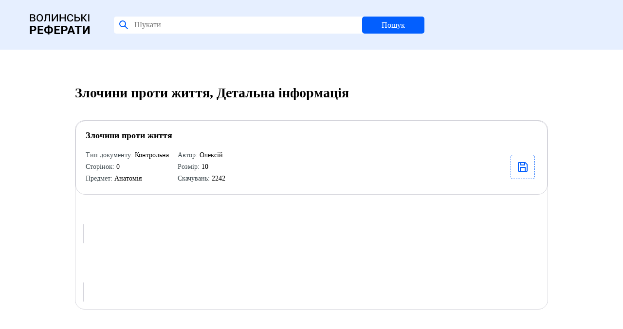

--- FILE ---
content_type: text/html; charset=UTF-8
request_url: http://www.referaty.com.ua/ukr/details/16959/
body_size: 2572
content:
<!-- Here -->

<!DOCTYPE html>
<html>
<HEAD>
<TITLE>Скачати реферат на тему: Злочини проти життя</TITLE>
<base href="http://referaty.com.ua">
<META http-equiv=Content-Type content="text/html; charset=utf-8">
<meta name="description" content="Детальна інформація на Волинських Рефератах" />
<meta name="keywords" content="Детальна інформація, реферат, реферати, бізнес-план, курсові, рефераты, диплоиные, дипломні, курсовые, бизнес-план" />
<meta name="robots" content="index, follow" />
<link rel="icon" type="image/x-icon" href="style/images/favicon.svg">
<LINK href="style/app.css" type=text/css rel=stylesheet>
<LINK href="style/main.css" type=text/css rel=stylesheet>
<SCRIPT language=JavaScript src="style/all.js"></SCRIPT>
<STYLE type=text/css>
.top {
	FILTER: DropShadow (Color="#d8cbb2",OffX="1",OffY="1",Positive="1"); FONT: 24px Fixedsys, verdana, arial, helvetica, sans-serif; VERTICAL-ALIGN: middle; COLOR: #7b7b50; HEIGHT: 11px; TEXT-ALIGN: center; TEXT-DECORATION: none}
</STYLE>
<script language=javascript1.2>
<!--
function  showObject(head)  {
 if (document.getElementById(head).style.display == "none")
 {
  document.getElementById(head).style.display="inline";
  document.getElementById('menu_'+head).className="menu_hover";
 };
 if (document.getElementById(head).style.display == "inline")
 {
  document.getElementById(head).style.display="none";
  document.getElementById('menu_'+head).className="menu";
 };
}
function  hideObject(head)  {
document.getElementById(head).style.display="none";
document.getElementById('menu_'+head).className="menu";
}

</script>
<!-- <meta name='yandex-verification' content='5bf4f390fa672ba1' />  -->
<script>
function OpenWindow(winleft, wintop, winwidth, winheight, name, href) 
{
window.open( href, name, 'top=' + wintop + ',left=' + winleft + ',width=' + winwidth + ',height=' + winheight + ',status=no,toolbar=no,menubar=no,scrollbars=no,esizable=no');
}

function OpenWindow2(winleft, wintop, winwidth, winheight, name, href) 
{
window.open( href, name, 'top=' + wintop + ',left=' + winleft + ',width=' + winwidth + ',height=' + winheight + ',status=no,toolbar=no,menubar=no,scrollbars=yes,esizable=no');
}
</script>
	<script language="JavaScript">
	<!--
	function menu_sel(_id, action) {
		if (action=='on')	{
			document.getElementById(_id).style.color='#000000';
		}
		else {
			document.getElementById(_id).style.color='#646464';
		}
	}
	
	</script>
<meta name="google-site-verification" content="oSWPD9mEjDa3Bhp3p--xKo89JCVhBG7vjC8b4ANr-Qk" />
<script src="http://www.google-analytics.com/urchin.js" type="text/javascript">
</script>
<!-- <script type="text/javascript">
_uacct = "UA-2437610-1";
urchinTracker();
</script> -->
    <!-- <a href="http://baby.co.ua/"></a> -->
</head><body>
<header class="header" id="header">
	<div class="container">
		<div class="header__inner">
			<div class="header__title">
				<a style="text-decoration: none; color: #000000;" href=/><img src="style/images/favicon.svg"></a>
			</div>
			<form class="header__search" id="headerSearch" method="post" action=/ukr/results/>
				<img src="style/images/search.svg" class="header__auth_icon">
				<input class="header__search_input" name='srch_str' size='20' maxlength='80' placeholder="Шукати">
				<button class="header__search_btn">Пошук</button>
				<input name='srch_type' type='hidden' value='catg'></td>
			</form>
		</div>
	</div>
</header>
<div class="content" id="content"><div class="home">
    <div class="categories">
        <div class="categories__title">
            <h1>
                Злочини проти життя, Детальна інформація            </h1>
        </div>
        <div class="performers__items" style="margin-bottom: 60px;"><div class="profile__data">        <div class="profile__data_title">
            <div>Злочини проти життя</div>
            <div class="profile__data_info">
                <div class="profile__data_info-block">
                    <div class="profile__data_info-item"><span style="color: #414C51">Тип документу:</span> Контрольна</div>
                    <div class="profile__data_info-item"><span style="color: #414C51">Сторінок:</span> 0</div>
                    <div class="profile__data_info-item"><span style="color: #414C51">Предмет:</span> Анатомія</div>
                    <div class="profile__data_info-item"><span style="color: #414C51">Автор:</span> Олексій</div>
                    <div class="profile__data_info-item"><span style="color: #414C51">Розмір:</span> 10</div>
                    <div class="profile__data_info-item"><span style="color: #414C51">Скачувань:</span> 2242</div>
                </div>
                <a href="/ukr/dll/16959/" target=_blank class="order__data-part-doc download">
                    <div class="auth__form-block-add-avatar">
                        <img id="img" src="style/images/document.svg">
                    </div>
                </a>
            </div>
    </div>
    <div class="profile__data_block">
        <div class="performers__pagination_block">
              <div class="performers__pagination"></div>
      </div><div style="padding: 20px 20px 0 3px; color: #000;">
</div>

        <div class="performers__pagination_block">
              <div class="performers__pagination"></div>
      </div>
    </div>
</div></div>    </div>
</div><div class="bottom">
    <div class="bottom__row">
        <div class="bottom__row-col">
            <div class="bottom__text">
                <div class="bottom__title">The online video editor trusted by teams to make professional video in
                    minutes
                </div>
            </div>
        </div>
        <div class="bottom__row-col bottom__menu-wrapper">
            <div class="bottom__right-menu">
                <ul class="bottom__menu-list">
                    <div class="bottom__menu-header">Вебсайт</div>
                    
                <li class='bottom__menu-item'>
                    <a href=/ukr/about/ class=title-main class='bottom__menu-link'>Про проект</a>&nbsp
                </li>
                
                <li class='bottom__menu-item'>
                    <a href=/ukr/advertising/ class=title-main class='bottom__menu-link'>Рекламодавцям</a>&nbsp
                </li>
                
                <li class='bottom__menu-item'>
                    <a href=/ukr/feedback/ class=title-main class='bottom__menu-link'>Зворотній зв`язок</a>&nbsp
                </li>
                
                <li class='bottom__menu-item'>
                    <a href=/ukr/contact/ class=title-main class='bottom__menu-link'>Контакт</a>&nbsp
                </li>
                                </ul>
            </div>
        </div>
    </div>
    <div class="bottom__row bottom__row-copyright">
        <div class="bottom__copyright-text">
            © Referats, Inc · All rights reserved 2021
        </div>
    </div>
</div>

--- FILE ---
content_type: image/svg+xml
request_url: http://referaty.com.ua/style/images/search.svg
body_size: 247
content:
<svg width="24" height="24" viewBox="0 0 24 24" fill="none" xmlns="http://www.w3.org/2000/svg">
    <path d="M14.4121 14.4121L20 20" stroke="#035FFE" stroke-width="2" stroke-linecap="round"/>
    <path d="M10 16C13.3137 16 16 13.3137 16 10C16 6.68629 13.3137 4 10 4C6.68629 4 4 6.68629 4 10C4 13.3137 6.68629 16 10 16Z" stroke="#035FFE" stroke-width="2" stroke-linecap="square"/>
</svg>
